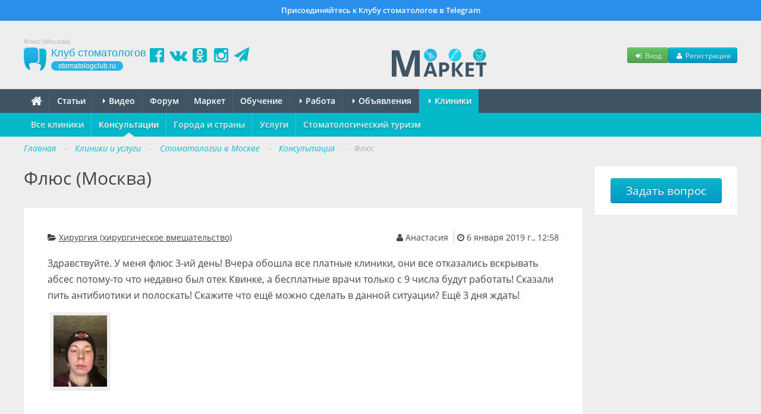

--- FILE ---
content_type: text/html; charset=UTF-8
request_url: https://stomatologclub.ru/clinics/1-moskva/konsultacii/hirurgiya-hirurgicheskoe-vmeshatelstvo-5/flyus-419/
body_size: 11915
content:

<!DOCTYPE html>
<html lang="ru" prefix="og:http://ogp.me/ns#" itemscope itemtype="http://schema.org/WebPage">
    <head>
        <meta name="viewport" content="width=device-width, initial-scale=1.0">
        <meta name="theme-color" content="#04b8ca">
        <meta name="apple-mobile-web-app-title" content="Клуб стоматологов">
        <link rel="apple-touch-icon" href="/icons/apple-touch-icon.png"/>
        <link rel="apple-touch-icon" sizes="57x57" href="/icons/apple-touch-icon-57x57.png"/>
        <link rel="apple-touch-icon" sizes="60x60" href="/icons/apple-touch-icon-60x60.png">
        <link rel="apple-touch-icon" sizes="72x72" href="/icons/apple-touch-icon-72x72.png"/>
        <link rel="apple-touch-icon" sizes="76x76" href="/icons/apple-touch-icon-76x76.png"/>
        <link rel="apple-touch-icon" sizes="114x114" href="/icons/apple-touch-icon-114x114.png"/>
        <link rel="apple-touch-icon" sizes="120x120" href="/icons/apple-touch-icon-120x120.png"/>
        <link rel="apple-touch-icon" sizes="144x144" href="/icons/apple-touch-icon-144x144.png"/>
        <link rel="apple-touch-icon" sizes="152x152" href="/icons/apple-touch-icon-152x152.png"/>
        <link rel="apple-touch-icon" sizes="180x180" href="/icons/apple-touch-icon-180x180.png"/>
        <link rel="icon" type="image/png" href="/icons/favicon-16x16.png" sizes="16x16">
        <link rel="icon" type="image/png" href="/icons/favicon-32x32.png" sizes="32x32">
        <link rel="icon" type="image/png" href="/icons/favicon-96x96.png" sizes="96x96">
        <link rel="icon" type="image/png" href="/icons/android-chrome-192x192.png" sizes="192x192">
        <link rel="manifest" href="/manifest.json">
        <title>Флюс  (Москва) - Профессиональный стоматологический портал (сайт) «Клуб стоматологов»</title>
<meta name="keywords" itemprop="keywords" content="флюс, план лечения, москва">
<meta name="description" itemprop="description" content="Консультация Флюс  (Москва) в разделе Клиники и услуги на стоматологическом портале (сайте) Клуб стоматологов">
<meta name="robots" content="index,follow">
<meta charset="UTF-8">
<meta name="referrer" content="unsafe-url">
<meta property="og:type" content="article">
<meta property="og:title" content="Флюс  (Москва) - Профессиональный стоматологический портал (сайт) «Клуб стоматологов»">
<meta property="og:url" content="https://stomatologclub.ru/clinics/1-moskva/konsultacii/hirurgiya-hirurgicheskoe-vmeshatelstvo-5/flyus-419/">
<meta property="og:site_name" content="Профессиональный стоматологический портал (сайт) «Клуб стоматологов»">
<meta property="og:description" content="Консультация Флюс  (Москва) в разделе Клиники и услуги на стоматологическом портале (сайте) Клуб стоматологов">
<meta property="og:image" content="https://stomatologclub.ru/assets/34a42259/img/big-logo.png">
<link rel="canonical" href="https://stomatologclub.ru/clinics/1-moskva/konsultacii/hirurgiya-hirurgicheskoe-vmeshatelstvo-5/flyus-419/">
<link rel="shortcut icon" href="/favicon.ico">
<link rel="stylesheet" type="text/css" href="https://stomatologclub.ru/assets/5093bb51/redactor/redactor.css?v=1524137727">
<link rel="stylesheet" type="text/css" href="https://stomatologclub.ru/assets/c703f06b/jquery.fancybox.min.css?v=1603678306">
<link rel="stylesheet" type="text/css" href="https://stomatologclub.ru/assets/ec777e2b/pnotify.custom.min.css?v=1464548793">
<link rel="stylesheet" type="text/css" href="https://stomatologclub.ru/assets/34a42259/css/main.min.purged.css?v=1765224288">
<link rel="stylesheet" type="text/css" href="https://stomatologclub.ru/assets/7b3fd2c9/addtohomescreen.css?v=1509314012">

        <script>
    window.dataLayer = window.dataLayer || [];
</script>

<script>window.yaContextCb = window.yaContextCb || []</script>

    </head>
    <body>
        
                    <a href="https://t.me/stomatologclub" target="_blank" class="telegram-banner-wrapper show-desktop js-top-banner">
    <div class="telegram-banner">
        <div class="telegram-banner__body">
            <div class="telegram-banner__text">
                Присоединяйтесь к Клубу стоматологов в Telegram
            </div>
        </div>
    </div>
</a>
        
        <header>
            <div class="container-header">
                
                                    <h1 class="hidden-phone hidden-tablet" itemprop="headline">Флюс  (Москва)</h1>
                
                <div class="main-header">
                    <a class="main-header__logo" href="/">
                        <span class="main-header__logo-name">Клуб стоматологов</span>
                        <span class="main-header__logo-url">stomatologclub.ru</span>
                    </a>
                    <div class="main-header__social-buttons">
                        <div class="header-social-buttons">
                            <a class="header-social-buttons__item" href="https://www.facebook.com/stomatologclub.ru/" target="_blank"><i class="fa fa-fw fa-facebook-official"></i></a>
                            <a class="header-social-buttons__item" href="https://vk.ru/stomatologclubru" target="_blank"><i class="fa fa-fw fa-vk"></i></a>
                            <a class="header-social-buttons__item" href="https://ok.ru/stomatologclub" target="_blank"><i class="fa fa-fw fa-odnoklassniki-square"></i></a>
                            <a class="header-social-buttons__item" href="https://www.instagram.com/stomatologclub/" target="_blank"><i class="fa fa-fw fa-instagram"></i></a>
                            <a class="header-social-buttons__item" href="https://t.me/stomatologclub" target="_blank"><i class="fa fa-fw fa-paper-plane"></i></a>
                        </div>
                    </div>
                    <div class="main-header__banner">
                                                    <a target="_blank" class="main-header__banner--market" href="/market/"><img src="https://stomatologclub.ru/assets/34a42259/img/market/header-logo-desktop.png" alt=""></a>                                            </div>
                    <div class="main-header__user">
                            <div class="main-header__user-buttons">
        <button class="btn btn-success btn-small js-open-login-modal"><i class="fa fa-fw fa-sign-in"></i> Вход</button>
        <button class="btn btn-primary btn-small js-open-register-modal"><i class="fa fa-fw fa-user"></i> Регистрация</button>
    </div>
                    </div>
                </div>
            </div>
        </header>

        <nav id="main-menu">
            <div class="navbar">
                <div class="navbar-inner">
                    <div class="container-page position-relative">
                        <button type="button" class="btn btn-navbar collapsed" data-toggle="collapse" data-target=".nav-collapse">
                            <span class="icon-bar"></span>
                            <span class="icon-bar"></span>
                            <span class="icon-bar"></span>
                        </button>
                        <h4 class="navtext hidden-desktop js-phone-menu-label">Меню</h4>
                        <div class="nav-collapse collapse">
                            <div class="hidden-tablet hidden-phone">
                                <ul class="nav js-main-menu" itemscope itemtype="http://schema.org/SiteNavigationElement" id="yw1">
<li itemprop="name"><a itemprop="url" href="/"><i class="fa fa-home" style="font-size: 20px; line-height: 10px; top: 2px; position: relative;"></i></a></li>
<li itemprop="name"><a itemprop="url" href="/stati/">Статьи</a></li>
<li class="dropdown" itemprop="name"><a itemprop="url" href="/video/"><b class="caret"></b> Видео</a>
<ul class="dropdown-menu">
<li itemprop="name"><a itemprop="url" href="/blogs/">Блоги</a></li>
<li itemprop="name"><a itemprop="url" href="/galereya/">Галерея</a></li>
</ul>
</li>
<li itemprop="name"><a itemprop="url" href="/forum/">Форум</a></li>
<li itemprop="name"><a itemprop="url" href="/market/">Маркет</a></li>
<li itemprop="name"><a itemprop="url" href="/obuchenie/">Обучение</a></li>
<li class="dropdown" itemprop="name"><a itemprop="url" href="/rabota/"><b class="caret"></b> Работа</a>
<ul class="dropdown-menu">
<li itemprop="name"><a itemprop="url" href="/rabota/vakansii/">Вакансии</a></li>
<li itemprop="name"><a itemprop="url" href="/rabota/rezyume/">Резюме</a></li>
</ul>
</li>
<li class="dropdown" itemprop="name"><a itemprop="url" href="/obyavleniya/"><b class="caret"></b> Объявления</a>
<ul class="dropdown-menu">
<li itemprop="name"><a itemprop="url" href="/obyavleniya/tovary/">Товары</a></li>
<li itemprop="name"><a itemprop="url" href="/obyavleniya/nedvizhimost/">Недвижимость</a></li>
<li itemprop="name"><a itemprop="url" href="/obyavleniya/uslugi/">Услуги, сотрудничество</a></li>
</ul>
</li>
<li class="dropdown active" itemprop="name"><a itemprop="url" href="/clinics/1-moskva/"><b class="caret"></b> Клиники</a>
<ul class="dropdown-menu">
<li itemprop="name"><a itemprop="url" href="/zubotekhnicheskie_laboratorii/">Лаборатории</a></li>
<li itemprop="name"><a itemprop="url" href="/spec/">Специалисты</a></li>
</ul>
</li>
</ul>                            </div>
                            <div class="hidden-desktop">
                                <ul class="nav js-main-menu" itemscope itemtype="http://schema.org/SiteNavigationElement" id="yw2">
<li itemprop="name"><a itemprop="url" href="/stati/">Статьи</a></li>
<li itemprop="name"><a itemprop="url" href="/market/">Маркет</a></li>
<li itemprop="name"><a itemprop="url" href="/obuchenie/">Обучение</a></li>
<li itemprop="name"><a itemprop="url" href="/rabota/vakansii/">Вакансии</a></li>
<li itemprop="name"><a itemprop="url" href="/rabota/rezyume/">Резюме</a></li>
<li itemprop="name"><a itemprop="url" href="/obyavleniya/">Объявления</a></li>
<li itemprop="name"><a itemprop="url" href="/video/">Видео</a></li>
<li itemprop="name"><a itemprop="url" href="/forum/">Форум</a></li>
<li itemprop="name" class="active"><a itemprop="url" href="/clinics/1-moskva/">Клиники</a></li>
<li itemprop="name"><a itemprop="url" href="/spec/">Специалисты</a></li>
<li itemprop="name"><a itemprop="url" href="/galereya/">Галерея</a></li>
<li itemprop="name"><a itemprop="url" href="/blogs/">Блоги</a></li>
<li itemprop="name"><a itemprop="url" href="/zubotekhnicheskie_laboratorii/">Лаборатории</a></li>
</ul>                            </div>
                        </div>
                                                                                    <div class="stomx-menu-logo-wrapper">
                                    <a target="_blank" href="https://stomx.ru/?utm_source=stomx-mobile"><img src="https://stomatologclub.ru/assets/34a42259/img/stomx/logo-mobile.png" alt=""></a>                                </div>
                                                                        </div>
                </div>
            </div>
        </nav>

        

<nav id="sub-menu">
    <div class="navbar">
        <div class="navbar-inner">
            <div class="container-page">
                <ul class="nav" itemscope itemtype="http://schema.org/SiteNavigationElement" id="yw0">
<li itemprop="name"><a itemprop="url" href="/clinics/1-moskva/">Все клиники</a></li>
<li itemprop="name" class="active"><a itemprop="url" href="/clinics/1-moskva/konsultacii/">Консультации</a></li>
<li itemprop="name"><a itemprop="url" href="/clinics/">Города и страны</a></li>
<li itemprop="name"><a itemprop="url" href="/clinics/1-moskva/uslugi/">Услуги</a></li>
<li itemprop="name"><a target="_blank" itemprop="url" href="/page/stomatologicheskij-turizm-17/">Стоматологический туризм</a></li>
</ul>            </div>
        </div>
    </div>
</nav>

<div class="container-page">
    <ul class="breadcrumb" itemscope itemtype="http://schema.org/BreadcrumbList">
<li><a href="/">Главная</a> <span class="divider">→</span></li>
<li itemprop="itemListElement" itemscope itemtype="http://schema.org/ListItem"><a href="/clinics/" itemprop="item"><span itemprop="name">Клиники и услуги</span></a> <span class="divider">→</span></li>
<li itemprop="itemListElement" itemscope itemtype="http://schema.org/ListItem"><a href="/clinics/1-moskva/" itemprop="item"><span itemprop="name">Стоматологии в Москве</span></a> <span class="divider">→</span></li>
<li itemprop="itemListElement" itemscope itemtype="http://schema.org/ListItem"><a href="/clinics/1-moskva/konsultacii/" itemprop="item"><span itemprop="name">Консультация</span></a> <span class="divider">→</span></li>
<li class="active" itemprop="itemListElement" itemscope itemtype="http://schema.org/ListItem"><span itemprop="name">Флюс </span></li></ul>
    <div class="row">
        <div class="span-page-content">
                                    
<div class="page-header">
    <div class="actions">
            </div>

    <div class="header">
        <a class="page-back-link" data-url="/clinics/1-moskva/konsultacii/" onclick="history.back(); setTimeout(() =&gt; window.location.href = $(this).data(&quot;url&quot;), 500);" href="javascript:void(0);"><i class="fa fa-long-arrow-left mr-10"></i></a>Флюс  (Москва)    </div>
</div>

<div class="consultation-view">
    <div class="consultation-card">
        <div class="info">
            <div class="category">
                <i class="fa fa-folder-open"></i>
                <a href="/clinics/1-moskva/konsultacii/hirurgiya-hirurgicheskoe-vmeshatelstvo-5/">Хирургия (хирургическое вмешательство)</a>
            </div>
            <div class="author">
                <i class="fa fa-user"></i>
                                    <span>Анастасия </span>
                                <span class="separator"></span>
                <i class="fa fa-clock-o"></i>
                6 января 2019 г., 12:58            </div>
        </div>
        <div class="description">
            <div class="content">
                Здравствуйте. У меня флюс 3-ий день! Вчера обошла все платные клиники, они все отказались вскрывать абсес потому-то что недавно был отек Квинке, а бесплатные врачи только с 9 числа будут работать! Сказали пить антибиотики и полоскать! Скажите что ещё можно сделать в данной ситуации? Ещё 3 дня ждать!             </div>
        </div>
        <div class="images">
                            <a href="https://static.stomatologclub.ru/uploads/b7/3c/69c04749fc84f99e5b15fdf787b8.jpeg" class="image-link fancybox-thumb" rel="images">
                    <img itemprop="image" src="https://static.stomatologclub.ru/thumbs/b7/3c/69c04749fc84f99e5b15fdf787b8-120-120-1.webp" alt="">                </a>
                    </div>
    </div>
    <div class="consultation-sub">
        <div class="tag-links">
            <div class="mb-10">
                <!--noindex-->
<div id='social-share' class="social-share">
    <i class="fa fa-thumbs-up mr-10"></i>
    <div class="ya-share2" data-curtain data-services="vkontakte,odnoklassniki,telegram,whatsapp,viber"></div>
</div>
<!--/noindex-->
            </div>
            <i class="fa fa-tags"></i>
            <a href="/clinics/1-moskva/konsultacii/tag/flyus-957/">флюс</a>, <a href="/clinics/1-moskva/konsultacii/tag/plan-lecheniya-7455/">план лечения</a>        </div>
    </div>

    
<div class="comments-widget js-comments-widget" id="comments" data-form-action="/comment/create/" data-last-viewed-id="-1" data-is-guest="1">
            <h2 class="comments-widget__header">
            2 ответа        </h2>
    
    <div class="comments">
        <div class="comments__list js-comments-list">
                            <div id="comment-5991" class="comment js-comment" data-comment-id="5991" data-level="1">
                    <div class="comment__wrapper">
                        <div class="comment__userpic">
                                                            <a href="https://stomatologclub.ru/adalfuller-18966/" target="_blank">
                                    <img src="https://static.stomatologclub.ru/thumbs/cb/e0/c4df6471ff9e97791815fb9b6503-80-80-2.webp" alt="">                                </a>
                                                    </div>

                        <div class="comment__content">
                            <div class="comment__header">
                                <span class="comment__username">
                                                                                                                        <a target="_blank" href="https://stomatologclub.ru/adalfuller-18966/">Альберт Шаповалов</a>                                                                                                            </span>
                            </div>
                            <div class="comment__text">
                                <p>Здравствуйте, на самом деле странная ситуация, обратитесь к квалифицированному хирургу стоматологу, 3 дня ждать это не лучший выбор, необходимо устранять причину, скорей всего либо лечить либо удалять проблемный зуб и если есть показания ставить дренаж</p>                            </div>
                                                                                                                </div>
                    </div>

                    <div class="comment__actions">
                                                    <span class="comment__reply">
                                <i class="fa fa-reply"></i>
                                <a data-parent-id="5991" class="js-comment-reply" data-reply-name="Альберт Шаповалов" href="/comment/create/">Ответить</a>                            </span>
                                                                        
                        <span class="comment__time">
                            <span class="visible-md-inline visible-lg-inline">
                                <i class="fa fa-clock-o"></i>
                                06 января 2019, 20:29                            </span>
                            <span class="visible-xs-inline visible-sm-inline">
                                <i class="fa fa-clock-o"></i>
                                06.01.19, 20:29                            </span>
                        </span>
                    </div>
                </div>
                            <div id="comment-5992" class="comment js-comment" data-comment-id="5992" data-level="1">
                    <div class="comment__wrapper">
                        <div class="comment__userpic">
                                                            <a href="https://stomatologclub.ru/mvmails-11548/" target="_blank">
                                    <img src="https://static.stomatologclub.ru/thumbs/c4/e1/9b390f74db3e682f5d6bb57a85da-80-80-2.webp" alt="">                                </a>
                                                    </div>

                        <div class="comment__content">
                            <div class="comment__header">
                                <span class="comment__username">
                                                                                                                        <a target="_blank" href="https://stomatologclub.ru/mvmails-11548/">Мария Борисова</a>                                                                                                            </span>
                            </div>
                            <div class="comment__text">
                                <p>Добрый вечер!</p><p>Во первых не бывает безвыходных положений, есть неотложная стоматологическая помощь!</p><p>Во вторых если где то отказали, это не везде, много Московских клиник работает практически все праздники, и у них имеются грамотные специалисты.</p><p>Антибиотики это конечно здорово, но надо убирать саму причину отека, а не бороться с симптомами!</p><p>Ещё раз успехов и не болейте!</p><p>С уважением </p>                            </div>
                                                                                                                </div>
                    </div>

                    <div class="comment__actions">
                                                    <span class="comment__reply">
                                <i class="fa fa-reply"></i>
                                <a data-parent-id="5992" class="js-comment-reply" data-reply-name="Мария Борисова" href="/comment/create/">Ответить</a>                            </span>
                                                                        
                        <span class="comment__time">
                            <span class="visible-md-inline visible-lg-inline">
                                <i class="fa fa-clock-o"></i>
                                06 января 2019, 22:55                            </span>
                            <span class="visible-xs-inline visible-sm-inline">
                                <i class="fa fa-clock-o"></i>
                                06.01.19, 22:55                            </span>
                        </span>
                    </div>
                </div>
                    </div>
    </div>

            <hr class="mb-0">
    
    <div class="comments-widget__footer">
                    <p>Дать ответ в консультации может только специалист, который <a target="_blank" href="/spec/">состоит в клубе</a>.</p>            </div>
</div>

<script id="comment-template" type="text/template">
    <div class="comment js-comment" data-comment-id="{{!it.id}}" data-level="{{!it.level}}">
        <div class="comment__wrapper">
            <div class="comment__userpic">
                <a href="{{!it.created_by_url}}">
                    {{? it.created_by_avatar_thumbnail_url}}
                    <img src="{{!it.created_by_avatar_thumbnail_url}}">
                    {{??}}
                    <img src="https://stomatologclub.ru/assets/34a42259/img/user-avatar-80-80.png" alt="">                    {{?}}
                </a>
            </div>

            <div class="comment__content">
                <div class="comment__header">
                    <span class="comment__username">
                        <a href="{{!it.created_by_url}}">{{!it.created_by_name}}</a>
                    </span>
                </div>
                <div class="comment__text">
                    {{=it.content}}
                </div>
            </div>
        </div>

        <div class="comment__actions">
            <span class="comment__edit">
                <i class="fa fa-edit"></i>
                <a href="{{!it.update_url}}" class="js-comment-edit">Редактировать</a>
            </span>
            <span class="comment__remove">
                <i class="fa fa-remove"></i>
                <a href="{{!it.delete_url}}" class="js-comment-remove">Удалить</a>
            </span>

            <span class="comment__time">
                <i class="fa fa-clock-o"></i>
                {{!it.create_time}}
            </span>
        </div>
    </div
</script>

<div class="modal hide fade" id="js-app-comment-register-form">
    <div class="modal-header">
        <button type="button" class="close" data-dismiss="modal" aria-hidden="true">&times;</button>
        <h3>Регистрация</h3>
    </div>
    <div class="modal-body" style="max-height: none;">
        <p>Представьтесь, чтобы мы могли сохранить ваш комментарий.</p>
        <div class="control-group mb-15">
            <input type="text" v-model="form.first_name" class="input-xlarge mb-0" placeholder="Имя">
            <input-errors :errors="getErrors('first_name')"></input-errors>
        </div>

        <div class="control-group mb-15">
            <input type="text" v-model="form.email" class="input-xlarge mb-0" placeholder="Электронная почта">
            <input-errors :errors="getErrors('email')"></input-errors>
        </div>

        <div class="control-group mb-15">
            <input type="text" v-model="form.login" placeholder="Логин" class="input-xlarge mb-0" @change="form.is_login_dirty = true">
            <input-errors :errors="getErrors('login')"></input-errors>
            <span class="help-block">Может состоять только из букв (A-Z a-z), цифр (0-9). Знак подчеркивания (_) лучше не использовать. Длина логина не может быть меньше 3 и больше 30 символов.</span>
        </div>

        <div class="control-group mb-15">
            <input type="password" v-model="form.password" placeholder="Пароль" class="input-xlarge mb-0">
            <input-errors :errors="getErrors('password')"></input-errors>
            <span class="help-block">Должен содержать не менее 5 символов и не может совпадать с логином. Не используйте простые пароли, будьте разумны.</span>
        </div>

        <div class="control-group mb-0">
            <input type="password" v-model="form.password_repeat" placeholder="Повторите пароль" class="input-xlarge mb-0">
            <input-errors :errors="getErrors('password_repeat')"></input-errors>
        </div>
    </div>
    <div class="modal-footer">
        <button class="btn btn-primary" @click="register()" :disabled="loading">
            Сохранить
        </button>
    </div>
</div>



</div>

        </div>

        <div class="span-page-sidebar">
            
<div class="sidebar-widget text-center">
    <a href="/clinics/1-moskva/konsultacii/new/"
       class="btn btn-primary specialist-join-button" data-toggle="modal">Задать вопрос</a>
</div>
            <div class="hidden-phone hidden-tablet">
                

<!--noindex-->
<!--AdFox START-->
<!--stomatologclub-->
<!--Площадка: stomatologclub.ru / * / *-->
<!--Тип баннера: 240x400js(сквозной)-->
<!--Расположение: <верх страницы>-->
<div id="adfox_69698b6b9b0cf" class="adfox-banner"></div>
<!-- _________________________AdFox Asynchronous code END___________________________ -->
<!--/noindex-->

            </div>
                    </div>
    </div>
</div>

        <footer itemscope itemtype="http://schema.org/WPFooter">
            <div class="container-page">
                <div class="row">
                    <div class="span-page-content hidden-tablet hidden-phone">
                        <div class="row">
                            <div class="span12">
                                                                <p style="color: #aaa;">
                                    Все материалы, представленные на сайте, носят исключительно справочный и ознакомительный характер. Посоветуйтесь с врачом.
                                </p>
                            </div>
                        </div>
                        <div class="row">
                            <div class="span3">
                                                                    <h3>Сайт</h3>

                                    <ul id="yw3">
<li><a href="/user/login/">Вход</a></li>
<li><a href="/user/register/">Регистрация</a></li>
</ul>                                                            </div>

                            <div class="span4">
                                <h3>Разделы</h3>

                                <div class="row">
                                    <div class="span2">
                                        <ul id="yw4">
<li><a href="/stati/">Статьи</a></li>
<li><a href="/forum/">Форум</a></li>
<li><a href="/rabota/">Работа</a></li>
<li><a href="/galereya/">Галерея</a></li>
<li><a href="/market/">Маркет</a></li>
</ul>                                    </div>

                                    <div class="span2">
                                        <ul id="yw5">
<li><a href="/obyavleniya/">Объявления</a></li>
<li><a href="/obuchenie/">Обучение</a></li>
<li><a href="/clinics/1-moskva/">Клиники</a></li>
<li><a href="/spec/">Специалисты</a></li>
<li><a href="/zubotekhnicheskie_laboratorii/">Лаборатории</a></li>
</ul>                                    </div>
                                </div>
                            </div>

                            <div class="span2">
                                <h3>Инфо</h3>

                                <ul id="yw6">
<li><a href="/page/o-proekte-1/">О проекте</a></li>
<li><a href="/page/kontakty-2/">Контакты</a></li>
</ul>                            </div>

                            <div class="span3">
                                <h3>Реклама</h3>

                                <ul id="yw7">
<li><a href="/page/reklama-stomatologii-i-stomatologicheskih-uslug-5/">Реклама стоматологии</a></li>
<li><a href="/page/predlozhenie-dlya-proizvoditelej-4/">Реклама для производителей</a></li>
<li><a href="/page/predlozhenie-dlya-uchebnyh-centrov-6/">Реклама для учебных центров</a></li>
</ul>                            </div>
                        </div>
                    </div>

                    <div class="span-page-content visible-tablet visible-phone text-center">
                                                    <p style="color: #aaa;">
                                Все материалы, представленные на сайте, носят исключительно справочный и ознакомительный характер. Посоветуйтесь с врачом.
                            </p>
                                            </div>

                    <div class="span-page-sidebar">
                        <div class="copyright">
                            &copy; <span itemprop="copyrightYear">2010</span> — 2026<br class="hidden-tablet hidden-phone">
                            «<span itemprop="copyrightHolder">Клуб стоматологов</span>»
                            <br class="hidden-tablet hidden-phone">
                            16+
                            <div>
                                <ul class="list-unstyled">
                                    <li>
                                        <a target="_blank" class="text-white" href="/page/polzovatelskoe-soglashenie-24/">Пользовательское соглашение</a>                                    </li>
                                    <li>
                                        <a target="_blank" class="text-white" href="/page/politika-konfidencialnosti-23/">Политика конфиденциальности</a>                                    </li>
                                                                        <li>
                                        <a href="https://stomx.ru/" class="text-white" style="font-style: normal;" target="_blank">Программа для стоматологии</a>
                                    </li>
                                </ul>
                            </div>
                        </div>
                    </div>

                                    </div>
            </div>
        </footer>

        
<div class="modal hide fade" tabindex="-1" role="dialog" aria-hidden="true" id="js-login-modal">
    <div class="modal-header">
        <button type="button" class="close" data-dismiss="modal" aria-hidden="true">×</button>
        <h3>Вход</h3>
    </div>
    <div id="login-app">
        <div class="modal-body">
            <div class="form-horizontal">
                <div class="alert alert-danger" v-show="errorSummary" v-html="errorSummary"></div>

                <div class="control-group">
                    <label class="control-label" for="User_name">Логин или E-mail</label>
                    <div class="controls">
                        <input class="input-large" v-model="login" id="User_name" type="text">
                    </div>
                </div>

                <div class="control-group control-group-password">
                    <label class="control-label" for="User_password_raw">Пароль:</label>
                    <div class="controls">
                        <input class="input-large" v-model="password" id="User_password_raw" type="password">
                        <span class="help-block">
                            <a href="/user/forgotPassword/">Забыли пароль?</a>                            |
                            <a href="/user/register/">Регистрация</a>                        </span>
                    </div>
                </div>

                <div>
                    <div class="controls">
                        <label class="checkbox">
                            <input type="checkbox" v-model="remember" id="remember"> Запомнить меня
                        </label>
                    </div>
                </div>
            </div>
        </div>
        <div class="modal-footer text-center">
            <button type="button" class="btn btn-primary" @click="submit()">Войти</button>
            <button type="button" class="btn btn-link" data-dismiss="modal">Отмена</button>
        </div>
    </div>
    <div class="modal-body js-social-login-block">
        <div class="text-bold mb-10">
            Или войдите с помощью других сервисов:
        </div>
        <div class="oauth-buttons">
            <a class="oauth-buttons__button" rel="nofollow" href="/login/oauth/vk/"><img src="https://stomatologclub.ru/assets/34a42259/img/oauth/icon-vk.svg" alt=""></a>            <a class="oauth-buttons__button" rel="nofollow" href="/login/oauth/mail/"><img src="https://stomatologclub.ru/assets/34a42259/img/oauth/icon-mail-ru.svg" alt=""></a>            <a class="oauth-buttons__button" rel="nofollow" href="/login/oauth/ok/"><img src="https://stomatologclub.ru/assets/34a42259/img/oauth/icon-ok-ru.svg" alt=""></a>            <a class="oauth-buttons__button oauth-buttons__button--yandex" rel="nofollow" href="/login/oauth/yandex/"><img src="https://stomatologclub.ru/assets/34a42259/img/oauth/icon-yandex.svg" alt=""></a>        </div>
    </div>
</div>

<div class="modal hide fade" tabindex="-1" role="dialog" aria-hidden="true" id="register-app-modal">
    <div class="modal-header">
        <button type="button" class="close" data-dismiss="modal" aria-hidden="true">×</button>
        <h3>Регистрация</h3>
    </div>

    <div class="modal-body">
        <form class="p-0 m-0" action="/user/register/" method="get">        <div class="form-horizontal">
            <div class="controls js-social-login-block">
                <div class="text-bold mb-10">
                    С помощью сервиса:
                </div>
                <div class="oauth-buttons">
                    <a class="oauth-buttons__button" rel="nofollow" href="/registration/oauth/vk/"><img src="https://stomatologclub.ru/assets/34a42259/img/oauth/icon-vk.svg" alt=""></a>                    <a class="oauth-buttons__button" rel="nofollow" href="/registration/oauth/mail/"><img src="https://stomatologclub.ru/assets/34a42259/img/oauth/icon-mail-ru.svg" alt=""></a>                    <a class="oauth-buttons__button" rel="nofollow" href="/registration/oauth/ok/"><img src="https://stomatologclub.ru/assets/34a42259/img/oauth/icon-ok-ru.svg" alt=""></a>                    <a class="oauth-buttons__button oauth-buttons__button--yandex" rel="nofollow" href="/registration/oauth/yandex/"><img src="https://stomatologclub.ru/assets/34a42259/img/oauth/icon-yandex.svg" alt=""></a>                </div>

                <div class="text-bold mb-15 mt-10">
                    или
                </div>
            </div>

            <div class="control-group mb-0">
                <label class="control-label" for="User_name"> E-mail</label>
                <div class="controls">
                    <input class="input-large" name="email" id="User_name" type="text">
                </div>
            </div>
        </div>
        </form>    </div>
    <div class="modal-footer text-center">
        <button type="submit" class="btn btn-primary js-submit-register-form">Зарегистрироваться</button>
    </div>
</div>


        <div class="modal hide fade" id="user-message-error">
            <div class="modal-header">
                <button type="button" class="close" data-dismiss="modal" aria-hidden="true">&times;</button>
                <h3>Ошибка</h3>
            </div>
            <div class="modal-body">
                <p>
                    Вы не можете написать личное сообщение данному человеку, так как не состоите в <a target="_blank" href="/spec/">Клубе стоматологов</a>.
                </p>
            </div>
            <div class="modal-footer">
                <a href="javascript:void(0);" class="btn" data-dismiss="modal">Закрыть</a>
            </div>
        </div>

                
<div class="hidden">
    <div  itemscope itemtype="http://schema.org/Organization">
        <div itemscope itemprop="logo" itemtype="http://schema.org/ImageObject">
            <a itemprop="url contentUrl" href="https://stomatologclub.ru/assets/34a42259/img/big-logo.png"></a>
            <meta itemprop="width" content="592">
            <meta itemprop="height" content="480">
        </div>

        <meta itemprop="name" content="Клуб стоматологов"/>
        <meta itemprop="telephone" content="+7 000 00 00">
        <meta itemprop="address" content="Россия">

        <a itemprop="url" href="https://stomatologclub.ru"></a>

        <a href="https://www.facebook.com/stomatologclub.ru/" target="_blank" itemprop="sameAs"></a>
        <a href="https://vk.ru/stomatologclubru" target="_blank" itemprop="sameAs"></a>
        <a href="https://ok.ru/stomatologclub" target="_blank" itemprop="sameAs"></a>
    </div>
</div>
    <script type="text/javascript" src="https://stomatologclub.ru/assets/9a190c28/jquery.min.js?v=1753688931"></script>
<script type="text/javascript" src="https://stomatologclub.ru/assets/5093bb51/redactor/redactor.min.js?v=1524420770"></script>
<script type="text/javascript" src="https://stomatologclub.ru/assets/5093bb51/redactor/ru.js?v=1404726559"></script>
<script type="text/javascript" src="https://stomatologclub.ru/assets/5093bb51/redactor/plugins/table.js?v=1524426204"></script>
<script type="text/javascript" src="https://stomatologclub.ru/assets/5093bb51/redactor/plugins/video.js?v=1524426204"></script>
<script type="text/javascript" src="https://stomatologclub.ru/assets/5093bb51/lodash.min.js?v=1494843681"></script>
<script type="text/javascript" src="https://stomatologclub.ru/assets/c86724da/vue.min.js?v=1537130246"></script>
<script type="text/javascript" src="https://stomatologclub.ru/assets/5093bb51/doT/doT.min.js?v=1386846286"></script>
<script type="text/javascript" src="https://stomatologclub.ru/assets/c703f06b/jquery.fancybox.min.js?v=1603678306"></script>
<script type="text/javascript" src="https://stomatologclub.ru/assets/ec777e2b/pnotify.custom.min.js?v=1464548793"></script>
<script type="text/javascript" src="https://stomatologclub.ru/assets/34a42259/js/bootstrap/bootstrap.min.js?v=1386846286"></script>
<script type="text/javascript" src="https://stomatologclub.ru/assets/34a42259/js/common.js?v=1558807175"></script>
<script type="text/javascript" src="https://stomatologclub.ru/assets/34a42259/js/functions.js?v=1633009247"></script>
<script type="text/javascript" src="https://stomatologclub.ru/assets/5093bb51/lscache.min.js?v=1480042551"></script>
<script type="text/javascript" src="https://stomatologclub.ru/assets/7b3fd2c9/addtohomescreen.min.js?v=1509314012"></script>
<script type="text/javascript" src="https://yastatic.net/share2/share.js"></script>
<script type="text/javascript">
/*<![CDATA[*/
(function () {
        var ua = navigator.userAgent;

        if (/Android|webOS|iPhone|iPad|iPod|BlackBerry|IEMobile|Opera Mini|Mobile|mobile|CriOS/i.test(ua)) {
            if (/Chrome/i.test(ua)) {
                if ('serviceWorker' in navigator) {
                    navigator.serviceWorker.register('/service-worker.js').then(function (registration) {
                        // Registration was successful
                    }, function (err) {
                        // registration failed :(
                    });

                    window.addEventListener('beforeinstallprompt', function (e) {
                        e.userChoice.then(function (choiceResult) {
                            if (choiceResult.outcome == 'dismissed') {
                                console.log('User cancelled home screen install');
                            } else {
                                console.log('User added to home screen');
                            }
                        });
                    });
                }
            } else {
                addToHomescreen({
                    skipFirstVisit: true,
                    maxDisplayCount: 2,
                });
            }
        }
    })();
jQuery(function($) {
(function () {
        var $widget = $('.js-comments-widget');
        var commentTemplate = doT.template($('#comment-template').html());
        var $textInput = $('.js-comment-text-input');
        var $form = $('.js-comments-form');
        var $formParentIdInput = $form.find('.js-comments-form-parent-id');
        var $defaultFormWrapper = $('.js-comments-widget-form-wrapper');
        var isGuest = $widget.data('is-guest');

        var vmRegister = new Vue({
            el: '#js-app-comment-register-form',
            components: {
                'input-errors': {
                    data: function () {
                        return {};
                    },
                    props: ['errors'],
                    // language=HTML
                    template: '<div>\n    <ul class="unstyled text-error mt-5 mb-5 js-form-error" v-show="errors.length">\n        <li v-for="error in errors" v-html="error"></li>\n    </ul>\n</div>',
                },
            },
            data: {
                form: {
                    first_name: null,
                    last_name: null,
                    email: null,
                    login: null,
                    password: null,
                    password_repeat: null,
                    is_login_dirty: false,
                    errors: [],
                },
                loading: false,
            },
            watch: {
                'form.email': function (newVal, oldVal) {
                    if (!this.form.is_login_dirty) {
                        this.form.login = newVal.indexOf('@') >= 0 ? newVal.substr(0, newVal.indexOf('@')) : newVal;
                    }
                },
            },
            methods: {
                getErrors: function (attribute) {
                    if (this.form.errors[attribute]) {
                        return this.form.errors[attribute];
                    }

                    return [];
                },
                showModal: function () {
                    $(this.$el).modal('show');
                },
                register: function () {
                    var self = this;
                    var data = {
                        UserRegisterFullForm: {
                            first_name: this.form.first_name,
                            last_name: this.form.last_name,
                            email: this.form.email,
                            login: this.form.login,
                            password: this.form.password,
                            password_repeat: this.form.password_repeat,
                        },
                        validation: 1,
                        full: 1,
                    };

                    self.loading = true;

                    setTimeout(
                        function () {
                            self.loading = false;
                        },
                        1000
                    );

                    $.ajax({
                        url: '/user/create/',
                        type: 'post',
                        data: data,
                        success: function (data) {
                            var errors = {};
                            _.forEach(data, function (items, key) {
                                var name = key.replace('UserRegisterFullForm_', '');

                                errors[name] = items;
                            });

                            self.form.errors = errors;
                        },
                        complete: function () {
                            if (_.isEmpty(self.form.errors)) {
                                data.validation = 0;
                                $.ajax({
                                    url: '/user/create/',
                                    type: 'post',
                                    data: data,
                                    success: function (data) {
                                        userRegistered();
                                        $(self.$el).modal('hide');
                                    },
                                });
                            }
                        },
                        error: ajaxError,
                    });
                },
            },
        });

        var resetForm = function () {
            moveFormAfterComment($defaultFormWrapper);
            setInputText('');
            setFormParentId('');
            setFormAction($widget.data('form-action'));
        };

        var moveFormAfterComment = function ($comment) {
            $form.insertAfter($comment);
        };

        var setFormParentId = function (id) {
            $formParentIdInput.val(id);
        };

        var setFormAction = function (action) {
            $form.attr('action', action);
        };

        var setInputText = function (text) {
            $textInput.redactor('code.set', text);
        };

        var focusInput = function () {
            $textInput.redactor('focus.setEnd');
        };

        var updateComment = function (id, text) {
            $('.js-comment[data-comment-id="' + id + '"]').replaceWith(text);
        };

        $(document.body).on('click', '.js-comment-submit-button', function (e) {
            e.preventDefault();

            if (!$textInput.val().trim().length) {
                return;
            }

            if (isGuest) {
                try {
                    yaCounter6250663.reachGoal('comment');
                } catch (e) {
                }
                showRegisterForm();
                return;
            }

            var $button = $(this);

            if ($button.attr('disabled')) {
                return;
            }

            $button.attr('disabled', true);

            $.ajax({
                url: $form.attr('action'),
                type: 'post',
                data: $form.serialize(),
                success: function (data) {
                    var $parent = $form.parent();
                    switch (data.action) {
                        case 'create':
                            var $newComment = $(commentTemplate(data));
                            if (data.parent_id) {
                                $newComment.insertBefore($form);
                            } else {
                                $newComment.appendTo($('.js-comments-list'));
                            }

                            $widget.trigger('comments.new-comment', [data]);
                            break;
                        case 'update':
                            updateComment(data.id, $(commentTemplate(data)));
                            break;
                    }

                    resetForm();
                },
                error: ajaxError,
                complete: function () {
                    $button.attr('disabled', false);
                },
            });
        });

        $(document.body).on('click', '.js-comment-reply', function (e) {
            e.preventDefault();

            var $link = $(this);

            moveFormAfterComment($link.closest('.js-comment'));
            setFormParentId($link.data('parent-id'));
            setInputText('<b>' + $link.data('reply-name') + ',</b>&nbsp;');
            focusInput();
        });

        $(document.body).on('click', '.js-comment-remove', function (e) {
            e.preventDefault();

            var $link = $(this);

            if (!confirm('Вы действительно хотите удалить этот комментарий?')) {
                return;
            }

            $.ajax({
                url: $link.attr('href') + '?id=' + $link.data('comment-id'),
                type: 'post',
                success: function () {
                    $link.closest('.js-comment').remove();
                },
                error: ajaxError,
            })
        });

        $(document.body).on('click', '.js-comment-edit', function (e) {
            e.preventDefault();

            var $link = $(this),
                url = $link.attr('href') + '?id=' + $link.data('comment-id');

            $.ajax({
                url: url,
                type: 'get',
                success: function (data) {
                    moveFormAfterComment($link.closest('.js-comment'));
                    setFormAction(url);
                    setInputText(data.content);
                    focusInput();
                },
                error: ajaxError,
            });
        });

        $textInput.redactor({
            lang: 'ru',
            toolbarFixed: true,
            buttons: [
                'html', '|', 'formatting', '|', 'bold', 'italic', 'underline', 'deleted', '|',
                'unorderedlist', 'orderedlist', 'outdent', 'indent', '|',
                'image', 'table', 'link', '|', '|', 'alignment', '|', 'horizontalrule',
            ],
            formattingTags: ['p', 'blockquote', 'h2', 'h3'],
            minHeight: 100,
            imageUpload: $textInput.data('image-upload-url'),
        });

        function showRegisterForm() {
            vmRegister.showModal();
        }

        function userRegistered() {
            isGuest = false;
            $('.js-comment-submit-button').click();
        }
    })();
(function () {
        var $widget = $('.js-comments-widget');

        var getLastSeenCacheKey = function () {
            return 'comments-last-seen-Consultation-419';
        };

        var getCountCacheKey = function () {
            return 'comments-count-Consultation-419';
        };

        var lastSeen = $widget.data('last-viewed-id');

        if (lastSeen === -1) {
            lastSeen = lscache.get(getLastSeenCacheKey()) || 0;
        }

        $('.js-comment').each(function (ix, el) {
            var $el = $(el);

            if ($el.data('comment-id') > lastSeen) {
                $el.addClass('comment_new');
            }
        });

        lscache.set(getCountCacheKey(), 2);
        lscache.set(getLastSeenCacheKey(), 5992);

        $widget.on('comments.new-comment', function (e, data) {
            lscache.set(getCountCacheKey(), (lscache.get(getCountCacheKey()) || 0) + 1);
            lscache.set(getLastSeenCacheKey(), data.id);
        });
    })();
var config = {
        tpl: {
            closeBtn: '<a title="Закрыть" class="fancybox-item fancybox-close" href="javascript:;"></a>',
        },
        helpers: {
            thumbs: {
                width: 50,
                height: 50,
            },
        },
    };

    $('.image-link').fancybox(config);
(function () {
        if (!isRendered(document.getElementById('adfox_69698b6b9b0cf'))) {
            return;
        }

        window.yaContextCb.push(() => {
            Ya.adfoxCode.create({
                ownerId: 205415,
                containerId: 'adfox_69698b6b9b0cf',
                params: {
                    pp: 'g',
                    ps: 'bgir',
                    p2: 'fjnj'
                }
            })
        });
    })();
(function () {
        var vm = new Vue({
            el: '#login-app',
            data: {
                login: null,
                password: null,
                remember: 1,
                errors: [],
            },
            computed: {
                errorSummary: function () {
                    var items = [];

                    _.forEach(this.errors, function (el) {
                        _.forEach(el, function (x) {
                            items.push(x);
                        })
                    });

                    if (!items.length) {
                        return '';
                    }

                    return '<ul class="mb-0">' +
                        _.join(
                            _.map(
                                items,
                                function (x) {
                                    return '<li>' + x + '</li>';
                                }),
                            ''
                        ) +
                        '</ul>';
                },
            },
            methods: {
                submit: function () {
                    var self = this;

                    $.ajax({
                        url: '/user/login/ajax/',
                        type: 'post',
                        data: {
                            login: this.login,
                            password: this.password,
                            remember: this.remember,
                        },
                        success: function () {
                            window.location.reload();
                        },
                        error: function (response) {
                            self.errors = response.responseJSON.errors;
                        },
                    });
                },
            },
        });

        $('.js-open-login-modal').on('click', function (event) {
            event.preventDefault();

            $('#js-login-modal').modal('show');
        });

        $('.js-open-register-modal').on('click', function (event) {
            $('#register-app-modal').modal('show');
        });

        $('.js-submit-register-form').on('click', function () {
            $(this).closest('.modal').find('form').submit();
        });
    })();
(function () {
        var label = $('.js-main-menu li[class="active"] a').html() || 'Меню';

        $('.js-phone-menu-label').html(label === 'Главная' ? 'Меню' : label);
    })();
(function () {
        var iOS = /iPad|iPhone|iPod/.test(navigator.userAgent) && !window.MSStream;

        if (iOS) {
            $('.js-market-app-button[data-os="ios"]').removeClass('hidden');
        } else {
            $('.js-market-app-button[data-os="android"]').removeClass('hidden');
        }
    })();
});
/*]]>*/
</script>
</body>
</html>





